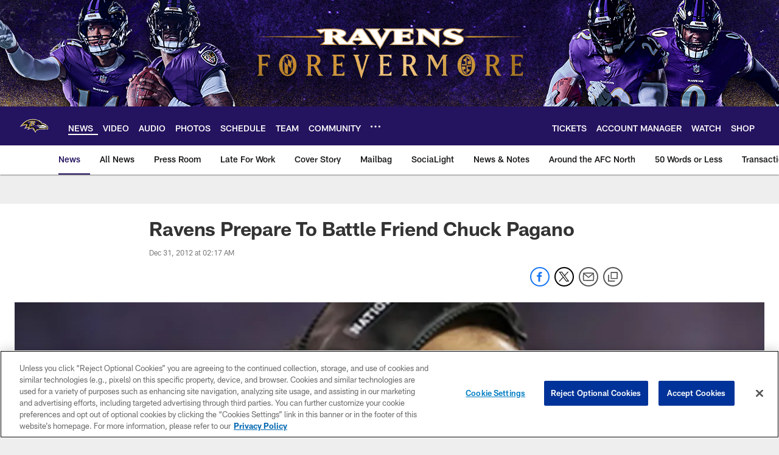

--- FILE ---
content_type: text/html; charset=utf-8
request_url: https://www.google.com/recaptcha/api2/aframe
body_size: 268
content:
<!DOCTYPE HTML><html><head><meta http-equiv="content-type" content="text/html; charset=UTF-8"></head><body><script nonce="wpQ2QzRavMU8Q5FlxYUuKw">/** Anti-fraud and anti-abuse applications only. See google.com/recaptcha */ try{var clients={'sodar':'https://pagead2.googlesyndication.com/pagead/sodar?'};window.addEventListener("message",function(a){try{if(a.source===window.parent){var b=JSON.parse(a.data);var c=clients[b['id']];if(c){var d=document.createElement('img');d.src=c+b['params']+'&rc='+(localStorage.getItem("rc::a")?sessionStorage.getItem("rc::b"):"");window.document.body.appendChild(d);sessionStorage.setItem("rc::e",parseInt(sessionStorage.getItem("rc::e")||0)+1);localStorage.setItem("rc::h",'1768970119888');}}}catch(b){}});window.parent.postMessage("_grecaptcha_ready", "*");}catch(b){}</script></body></html>

--- FILE ---
content_type: text/javascript
request_url: https://www.baltimoreravens.com/compiledassets/js/408e6e70d84ab44b5de757e9736c10af/modules/services/menuDropdownsService.js
body_size: 1893
content:
define("modules/services/menuDropdownsService",["jquery"],function(e){var o=function(){var n={dropdownIsExpandedClass:"d3-is-expanded",itemWithDropdownClass:"d3-o-nav__item--has-dropdown-submenu",itemWithDropdownSelector:".d3-o-nav__item--has-dropdown-submenu",dropdownSelector:"ul.d3-o-nav__menu-item-dropdown",dropdownToggleSelector:'span[data-js-hook="nav-dropdown-toggle"]',actionRelatedMobileSelector:".d3-o-nav--action-related--mobile",actionRelatedDesktopSelector:".d3-o-nav--action-related",searchInputId:"query"},t=function(e){e.css("left","0");var o=document.body.clientWidth-e.outerWidth();e.css("left",o+"px")},i=function(e,o){var n=e.getBoundingClientRect(),t=o.getBoundingClientRect(),i=window.getComputedStyle(e.offsetParent).paddingLeft,d=window.getComputedStyle(e.offsetParent).paddingRight,r=(null!==i?parseInt(i.replace("px","")):0)+(null!==d?parseInt(d.replace("px","")):0),s=n.left-t.left-r+n.width/3;o.style.setProperty("--dropdown-arrow-position-left",s+"px")},d=function(o){if(!e(o).hasClass(n.itemWithDropdownClass)){var t=e(o).closest(n.itemWithDropdownSelector).get(0);return void 0===t?o:t}return o};return{$previousFocusedItem:e(),events:{onWindowResize:function(e){return function(){e.dropdownsPlugin.hideActionRelatedDropdownsOnMobile(e),e.dropdownsPlugin.setDropdownsPosition(e),e.dropdownsPlugin.setTogglesAccessibilityAttributes(e.$dropdownToggles),e.$dropdownToggles.off("click.nav.dropdowntoggles"),e.$navigation.off("keydown.nav"),e.$navigation.off("keyup.nav"),e.$dropdownToggles.on("click.nav.dropdowntoggles",e.dropdownsPlugin.events.onDropdownTogglesClick(e)),e.$navigation.on("keydown.nav",e.dropdownsPlugin.events.onKeyDown()),e.$navigation.on("keyup.nav",e.dropdownsPlugin.events.onKeyUp())}},onDropdownTogglesClick:function(o){return function(t){t.preventDefault();var i=e(t.target),d=i.next(n.dropdownSelector),r=i.parent(n.itemWithDropdownSelector);if(!r.is("[dropdown-disabled]")){var s=o.$dropdownToggles.not(i.get(0));s.removeClass(n.dropdownIsExpandedClass),s.attr("aria-expanded",!1);o.$dropdowns.not(d.get(0)).removeClass(n.dropdownIsExpandedClass);o.$menuItemsWithDropdown.not(r.get(0)).attr("aria-expanded",!1),i.toggleClass(n.dropdownIsExpandedClass),d.toggleClass(n.dropdownIsExpandedClass);var a=r.attr("aria-expanded"),l="true"===a?"false":"true";r.attr("aria-expanded",l),i.attr("aria-expanded",l)}}},onMenuItemMouseEnter:function(){return function(o){if(!window.isMobileViewport()&&!o.target.hasAttribute("data-is-dropdown-button")){var t=e(o.target);if(t!==this){var i=t.closest(n.itemWithDropdownSelector);t=i.length?i:t}t.attr("aria-expanded","true"),t.addClass("d3-is-expanded")}}},onMenuItemMouseLeave:function(){return function(o){if(!window.isMobileViewport()){var t=e(o.target);if(t!==this){var i=t.closest(n.itemWithDropdownSelector);t=i.length?i:t}t.attr("aria-expanded","false"),t.removeClass("d3-is-expanded")}}},onKeyDown:function(){return function(o){var t=d(o.target);if(t&&e(t).attr("id")!==n.searchInputId){var i=e(t).find(n.dropdownToggleSelector);switch(o.which){case 32:if(o.preventDefault(),window.isMobileViewport())i.length&&i.trigger("click.nav.dropdowntoggles");else{if("true"===e(t).attr("aria-expanded"))return void e(t).trigger("mouseleave.nav.menuitems");e(t).trigger("mouseenter.nav.menuitems")}break;case 27:if(window.isMobileViewport()){if(!i.length)return;"true"===i.attr("aria-expanded")&&(o.preventDefault(),i.trigger("click.nav.dropdowntoggles"))}else e(t).hasClass("d3-is-expanded")&&e(t).trigger("mouseleave.nav.menuitems")}}}},onKeyUp:function(){return function(t){var i=d(t.target);if(i&&e(i).attr("id")!==n.searchInputId)switch(t.which){case 9:var r=window.isMobileViewport()?"true"===o.$previousFocusedItem.attr("aria-expanded"):o.$previousFocusedItem.hasClass("d3-is-expanded");if(!o.$previousFocusedItem.is(e(i))&&r)if(window.isMobileViewport()){var s=o.$previousFocusedItem.find(n.dropdownToggleSelector);s.trigger("click.nav.dropdowntoggles")}else o.$previousFocusedItem.trigger("mouseleave.nav.menuitems");o.$previousFocusedItem=e(i)}}}},setSingleDropdownPosition:function(o){var d=window.innerWidth,r=e(o).find(n.dropdownSelector);if(!r.length)return!1;r.css("left","auto"),r.get(0).style.setProperty("--dropdown-arrow-position-left","auto"),r.get(0).getBoundingClientRect().right>=d&&(t(r),i(o,r.get(0)))},setDropdownsPosition:function(e){e.$menuItemsWithDropdown&&!window.isMobileViewport()&&e.$menuItemsWithDropdown.each(function(){e.dropdownsPlugin.setSingleDropdownPosition(this)})},setTogglesAccessibilityAttributes:function(o,n){o.length&&o.each(function(){!window.isMobileViewport()||n?(e(this).attr("aria-hidden","true"),e(this).removeAttr("tabindex"),e(this).removeAttr("aria-expanded")):(e(this).removeAttr("aria-hidden"),e(this).attr("tabindex","0"),e(this).attr("aria-expanded","false"))})},hideActionRelatedDropdownsOnMobile:function(o){var t=window.isMobileViewport()?o.$actionRelatedMobileContainer.find(n.dropdownToggleSelector):o.$actionRelatedDesktopContainer.find(n.dropdownToggleSelector);t.length&&t.each(function(){var t=e(this).next(n.dropdownSelector),i=e(this).parent(n.itemWithDropdownSelector);window.isMobileViewport()?(o.dropdownsPlugin.setTogglesAccessibilityAttributes(e(this),!0),e(this).addClass("nfl-u-visibility-hidden"),t.addClass("nfl-u-visibility-hidden"),t.attr("aria-hidden","true"),i.removeAttr("aria-expanded"),i.attr("dropdown-disabled","")):(o.dropdownsPlugin.setTogglesAccessibilityAttributes(e(this),!1),e(this).removeClass("nfl-u-visibility-hidden"),t.removeClass("nfl-u-visibility-hidden"),t.removeAttr("aria-hidden"),i.attr("aria-expanded","false"),i.removeAttr("dropdown-disabled"),i.off("mouseenter.nav.menuitems"),i.off("mouseleave.nav.menuitems"),i.on("mouseenter.nav.menuitems",o.dropdownsPlugin.events.onMenuItemMouseEnter()),i.on("mouseleave.nav.menuitems",o.dropdownsPlugin.events.onMenuItemMouseLeave()))})},bindAccountItemEvents:function(){var o=e("nav").find("[data-user-item]");o.length&&(o.off("mouseenter.nav.menuitems"),o.off("mouseleave.nav.menuitems"),o.on("mouseenter.nav.menuitems",this.events.onMenuItemMouseEnter()),o.on("mouseleave.nav.menuitems",this.events.onMenuItemMouseLeave()))},init:function(o){var t={dropdownsPlugin:this,$navigation:o,$menuItemsWithDropdown:o.find(n.itemWithDropdownSelector),$dropdowns:o.find(n.dropdownSelector),$dropdownToggles:o.find(n.dropdownToggleSelector),$actionRelatedMobileContainer:o.find(n.actionRelatedMobileSelector),$actionRelatedDesktopContainer:o.find(n.actionRelatedDesktopSelector)};e(window).on("resize.nav",t.dropdownsPlugin.events.onWindowResize(t)),t.$dropdownToggles.on("click.nav.dropdowntoggles",t.dropdownsPlugin.events.onDropdownTogglesClick(t)),t.$menuItemsWithDropdown.on("mouseenter.nav.menuitems",t.dropdownsPlugin.events.onMenuItemMouseEnter()),t.$menuItemsWithDropdown.on("mouseleave.nav.menuitems",t.dropdownsPlugin.events.onMenuItemMouseLeave()),t.$navigation.on("keydown.nav",t.dropdownsPlugin.events.onKeyDown()),t.$navigation.on("keyup.nav",t.dropdownsPlugin.events.onKeyUp()),t.$menuItemsWithDropdown.each(function(){e(this).attr("aria-expanded","false")}),t.dropdownsPlugin.hideActionRelatedDropdownsOnMobile(t),t.dropdownsPlugin.setDropdownsPosition(t),t.dropdownsPlugin.setTogglesAccessibilityAttributes(t.$dropdownToggles)}}}();return o});
//# sourceMappingURL=menuDropdownsService.js.map

--- FILE ---
content_type: text/javascript; charset=utf-8
request_url: https://auth-id.baltimoreravens.com/accounts.webSdkBootstrap?apiKey=4_2kzNny-m18tjZ9LvoIqpHQ&pageURL=https%3A%2F%2Fwww.baltimoreravens.com%2Fnews%2Fravens-prepare-to-battle-friend-chuck-pagano-9244681&sdk=js_latest&sdkBuild=18435&format=json
body_size: 433
content:
{
  "callId": "019bded5dbcd7a0d862c3c0bea772779",
  "errorCode": 0,
  "apiVersion": 2,
  "statusCode": 200,
  "statusReason": "OK",
  "time": "2026-01-21T04:35:16.069Z",
  "hasGmid": "ver4"
}